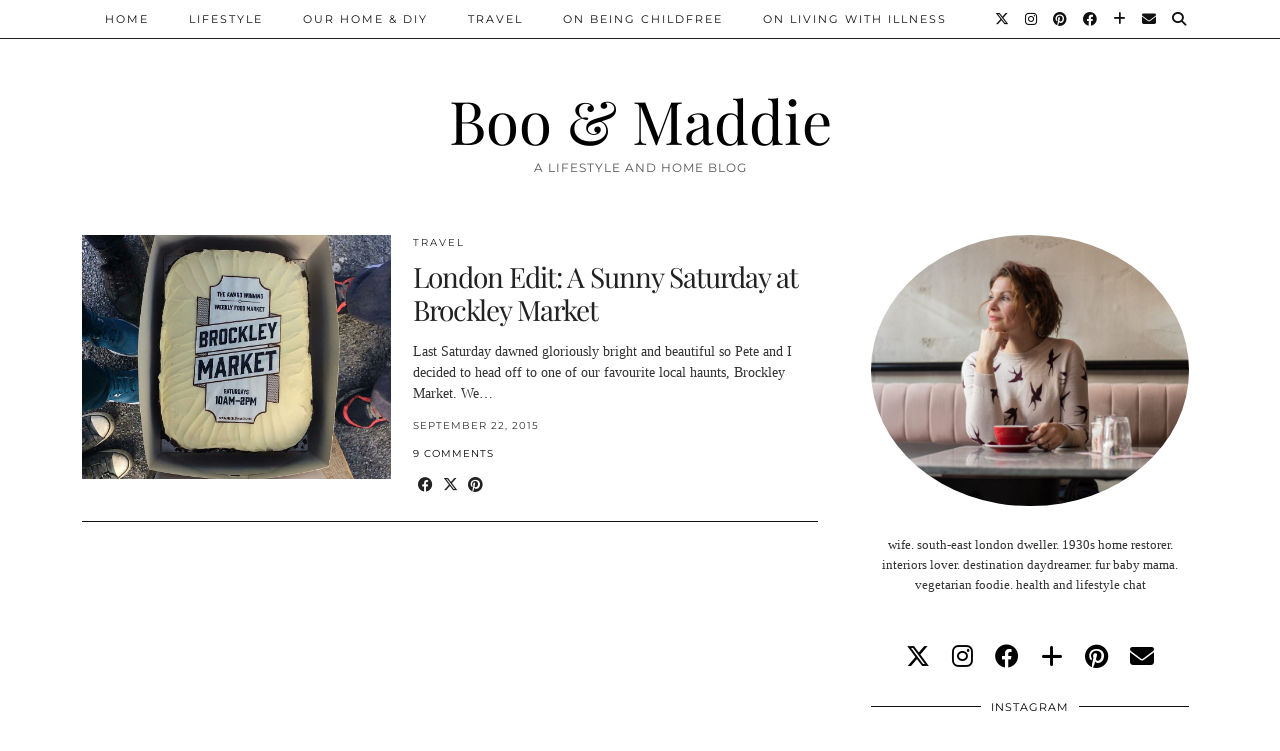

--- FILE ---
content_type: text/html; charset=UTF-8
request_url: https://www.booandmaddie.com/tag/brockley-market/
body_size: 13536
content:
<!DOCTYPE html>
<html lang="en-US">
<head>
	<meta charset="UTF-8">
	<meta name="viewport" content="width=device-width, initial-scale=1, maximum-scale=5">	
      <script type="text/javascript">
        (function(window, document){
          window._blogfoster=window._blogfoster || {};
          window._blogfoster.insights=window._blogfoster.insights || {};
          window._blogfoster.insights.websiteId=10274;
          var t="https://insights.blogfoster.com/v1/" + window._blogfoster.insights.websiteId + ".js";
          var e=document, s=e.createElement("script"), a=e.getElementsByTagName("script")[0];
          s.type="text/javascript"; s.defer=true; s.async=true; s.src=t; a.parentNode.insertBefore(s,a);
        })(window, document);
      </script>
    <meta name='robots' content='index, follow, max-image-preview:large, max-snippet:-1, max-video-preview:-1' />

	<!-- This site is optimized with the Yoast SEO plugin v26.5 - https://yoast.com/wordpress/plugins/seo/ -->
	<title>Brockley Market Archives - Boo &amp; Maddie</title>
	<link rel="canonical" href="https://www.booandmaddie.com/tag/brockley-market/" />
	<meta property="og:locale" content="en_US" />
	<meta property="og:type" content="article" />
	<meta property="og:title" content="Brockley Market Archives - Boo &amp; Maddie" />
	<meta property="og:url" content="https://www.booandmaddie.com/tag/brockley-market/" />
	<meta property="og:site_name" content="Boo &amp; Maddie" />
	<meta name="twitter:card" content="summary_large_image" />
	<script type="application/ld+json" class="yoast-schema-graph">{"@context":"https://schema.org","@graph":[{"@type":"CollectionPage","@id":"https://www.booandmaddie.com/tag/brockley-market/","url":"https://www.booandmaddie.com/tag/brockley-market/","name":"Brockley Market Archives - Boo &amp; Maddie","isPartOf":{"@id":"https://www.booandmaddie.com/#website"},"primaryImageOfPage":{"@id":"https://www.booandmaddie.com/tag/brockley-market/#primaryimage"},"image":{"@id":"https://www.booandmaddie.com/tag/brockley-market/#primaryimage"},"thumbnailUrl":"https://www.booandmaddie.com/wp-content/uploads/2015/09/IMG_20150921_225126.jpg","breadcrumb":{"@id":"https://www.booandmaddie.com/tag/brockley-market/#breadcrumb"},"inLanguage":"en-US"},{"@type":"ImageObject","inLanguage":"en-US","@id":"https://www.booandmaddie.com/tag/brockley-market/#primaryimage","url":"https://www.booandmaddie.com/wp-content/uploads/2015/09/IMG_20150921_225126.jpg","contentUrl":"https://www.booandmaddie.com/wp-content/uploads/2015/09/IMG_20150921_225126.jpg","width":1061,"height":1061},{"@type":"BreadcrumbList","@id":"https://www.booandmaddie.com/tag/brockley-market/#breadcrumb","itemListElement":[{"@type":"ListItem","position":1,"name":"Home","item":"https://www.booandmaddie.com/"},{"@type":"ListItem","position":2,"name":"Brockley Market"}]},{"@type":"WebSite","@id":"https://www.booandmaddie.com/#website","url":"https://www.booandmaddie.com/","name":"Boo &amp; Maddie","description":"A Lifestyle And Home Blog","potentialAction":[{"@type":"SearchAction","target":{"@type":"EntryPoint","urlTemplate":"https://www.booandmaddie.com/?s={search_term_string}"},"query-input":{"@type":"PropertyValueSpecification","valueRequired":true,"valueName":"search_term_string"}}],"inLanguage":"en-US"}]}</script>
	<!-- / Yoast SEO plugin. -->


<link rel='dns-prefetch' href='//cdnjs.cloudflare.com' />
<link rel='dns-prefetch' href='//stats.wp.com' />
<link rel='dns-prefetch' href='//pipdigz.co.uk' />
<link rel='dns-prefetch' href='//fonts.bunny.net' />
<link rel='dns-prefetch' href='//cdn.openshareweb.com' />
<link rel='dns-prefetch' href='//cdn.shareaholic.net' />
<link rel='dns-prefetch' href='//www.shareaholic.net' />
<link rel='dns-prefetch' href='//analytics.shareaholic.com' />
<link rel='dns-prefetch' href='//recs.shareaholic.com' />
<link rel='dns-prefetch' href='//partner.shareaholic.com' />
<link rel="alternate" type="application/rss+xml" title="Boo &amp; Maddie &raquo; Feed" href="https://www.booandmaddie.com/feed/" />
<link rel="alternate" type="application/rss+xml" title="Boo &amp; Maddie &raquo; Comments Feed" href="https://www.booandmaddie.com/comments/feed/" />
<link rel="alternate" type="application/rss+xml" title="Boo &amp; Maddie &raquo; Brockley Market Tag Feed" href="https://www.booandmaddie.com/tag/brockley-market/feed/" />
<!-- Shareaholic - https://www.shareaholic.com -->
<link rel='preload' href='//cdn.shareaholic.net/assets/pub/shareaholic.js' as='script'/>
<script data-no-minify='1' data-cfasync='false'>
_SHR_SETTINGS = {"endpoints":{"local_recs_url":"https:\/\/www.booandmaddie.com\/wp-admin\/admin-ajax.php?action=shareaholic_permalink_related","ajax_url":"https:\/\/www.booandmaddie.com\/wp-admin\/admin-ajax.php","share_counts_url":"https:\/\/www.booandmaddie.com\/wp-admin\/admin-ajax.php?action=shareaholic_share_counts_api"},"site_id":"dbea0e1fddd4d16a291bf4ec39d68196"};
</script>
<script data-no-minify='1' data-cfasync='false' src='//cdn.shareaholic.net/assets/pub/shareaholic.js' data-shr-siteid='dbea0e1fddd4d16a291bf4ec39d68196' async ></script>

<!-- Shareaholic Content Tags -->
<meta name='shareaholic:site_name' content='Boo &amp; Maddie' />
<meta name='shareaholic:language' content='en-US' />
<meta name='shareaholic:article_visibility' content='private' />
<meta name='shareaholic:site_id' content='dbea0e1fddd4d16a291bf4ec39d68196' />
<meta name='shareaholic:wp_version' content='9.7.13' />

<!-- Shareaholic Content Tags End -->
		<!-- This site uses the Google Analytics by ExactMetrics plugin v8.10.2 - Using Analytics tracking - https://www.exactmetrics.com/ -->
		<!-- Note: ExactMetrics is not currently configured on this site. The site owner needs to authenticate with Google Analytics in the ExactMetrics settings panel. -->
					<!-- No tracking code set -->
				<!-- / Google Analytics by ExactMetrics -->
		<style id='wp-img-auto-sizes-contain-inline-css'>
img:is([sizes=auto i],[sizes^="auto," i]){contain-intrinsic-size:3000px 1500px}
/*# sourceURL=wp-img-auto-sizes-contain-inline-css */
</style>
<link rel='stylesheet' id='sbi_styles-css' href='https://www.booandmaddie.com/wp-content/plugins/instagram-feed/css/sbi-styles.min.css?ver=6.10.0' media='all' />
<style id='wp-block-library-inline-css'>
:root{--wp-block-synced-color:#7a00df;--wp-block-synced-color--rgb:122,0,223;--wp-bound-block-color:var(--wp-block-synced-color);--wp-editor-canvas-background:#ddd;--wp-admin-theme-color:#007cba;--wp-admin-theme-color--rgb:0,124,186;--wp-admin-theme-color-darker-10:#006ba1;--wp-admin-theme-color-darker-10--rgb:0,107,160.5;--wp-admin-theme-color-darker-20:#005a87;--wp-admin-theme-color-darker-20--rgb:0,90,135;--wp-admin-border-width-focus:2px}@media (min-resolution:192dpi){:root{--wp-admin-border-width-focus:1.5px}}.wp-element-button{cursor:pointer}:root .has-very-light-gray-background-color{background-color:#eee}:root .has-very-dark-gray-background-color{background-color:#313131}:root .has-very-light-gray-color{color:#eee}:root .has-very-dark-gray-color{color:#313131}:root .has-vivid-green-cyan-to-vivid-cyan-blue-gradient-background{background:linear-gradient(135deg,#00d084,#0693e3)}:root .has-purple-crush-gradient-background{background:linear-gradient(135deg,#34e2e4,#4721fb 50%,#ab1dfe)}:root .has-hazy-dawn-gradient-background{background:linear-gradient(135deg,#faaca8,#dad0ec)}:root .has-subdued-olive-gradient-background{background:linear-gradient(135deg,#fafae1,#67a671)}:root .has-atomic-cream-gradient-background{background:linear-gradient(135deg,#fdd79a,#004a59)}:root .has-nightshade-gradient-background{background:linear-gradient(135deg,#330968,#31cdcf)}:root .has-midnight-gradient-background{background:linear-gradient(135deg,#020381,#2874fc)}:root{--wp--preset--font-size--normal:16px;--wp--preset--font-size--huge:42px}.has-regular-font-size{font-size:1em}.has-larger-font-size{font-size:2.625em}.has-normal-font-size{font-size:var(--wp--preset--font-size--normal)}.has-huge-font-size{font-size:var(--wp--preset--font-size--huge)}.has-text-align-center{text-align:center}.has-text-align-left{text-align:left}.has-text-align-right{text-align:right}.has-fit-text{white-space:nowrap!important}#end-resizable-editor-section{display:none}.aligncenter{clear:both}.items-justified-left{justify-content:flex-start}.items-justified-center{justify-content:center}.items-justified-right{justify-content:flex-end}.items-justified-space-between{justify-content:space-between}.screen-reader-text{border:0;clip-path:inset(50%);height:1px;margin:-1px;overflow:hidden;padding:0;position:absolute;width:1px;word-wrap:normal!important}.screen-reader-text:focus{background-color:#ddd;clip-path:none;color:#444;display:block;font-size:1em;height:auto;left:5px;line-height:normal;padding:15px 23px 14px;text-decoration:none;top:5px;width:auto;z-index:100000}html :where(.has-border-color){border-style:solid}html :where([style*=border-top-color]){border-top-style:solid}html :where([style*=border-right-color]){border-right-style:solid}html :where([style*=border-bottom-color]){border-bottom-style:solid}html :where([style*=border-left-color]){border-left-style:solid}html :where([style*=border-width]){border-style:solid}html :where([style*=border-top-width]){border-top-style:solid}html :where([style*=border-right-width]){border-right-style:solid}html :where([style*=border-bottom-width]){border-bottom-style:solid}html :where([style*=border-left-width]){border-left-style:solid}html :where(img[class*=wp-image-]){height:auto;max-width:100%}:where(figure){margin:0 0 1em}html :where(.is-position-sticky){--wp-admin--admin-bar--position-offset:var(--wp-admin--admin-bar--height,0px)}@media screen and (max-width:600px){html :where(.is-position-sticky){--wp-admin--admin-bar--position-offset:0px}}

/*# sourceURL=wp-block-library-inline-css */
</style><style id='global-styles-inline-css'>
:root{--wp--preset--aspect-ratio--square: 1;--wp--preset--aspect-ratio--4-3: 4/3;--wp--preset--aspect-ratio--3-4: 3/4;--wp--preset--aspect-ratio--3-2: 3/2;--wp--preset--aspect-ratio--2-3: 2/3;--wp--preset--aspect-ratio--16-9: 16/9;--wp--preset--aspect-ratio--9-16: 9/16;--wp--preset--color--black: #000000;--wp--preset--color--cyan-bluish-gray: #abb8c3;--wp--preset--color--white: #ffffff;--wp--preset--color--pale-pink: #f78da7;--wp--preset--color--vivid-red: #cf2e2e;--wp--preset--color--luminous-vivid-orange: #ff6900;--wp--preset--color--luminous-vivid-amber: #fcb900;--wp--preset--color--light-green-cyan: #7bdcb5;--wp--preset--color--vivid-green-cyan: #00d084;--wp--preset--color--pale-cyan-blue: #8ed1fc;--wp--preset--color--vivid-cyan-blue: #0693e3;--wp--preset--color--vivid-purple: #9b51e0;--wp--preset--gradient--vivid-cyan-blue-to-vivid-purple: linear-gradient(135deg,rgb(6,147,227) 0%,rgb(155,81,224) 100%);--wp--preset--gradient--light-green-cyan-to-vivid-green-cyan: linear-gradient(135deg,rgb(122,220,180) 0%,rgb(0,208,130) 100%);--wp--preset--gradient--luminous-vivid-amber-to-luminous-vivid-orange: linear-gradient(135deg,rgb(252,185,0) 0%,rgb(255,105,0) 100%);--wp--preset--gradient--luminous-vivid-orange-to-vivid-red: linear-gradient(135deg,rgb(255,105,0) 0%,rgb(207,46,46) 100%);--wp--preset--gradient--very-light-gray-to-cyan-bluish-gray: linear-gradient(135deg,rgb(238,238,238) 0%,rgb(169,184,195) 100%);--wp--preset--gradient--cool-to-warm-spectrum: linear-gradient(135deg,rgb(74,234,220) 0%,rgb(151,120,209) 20%,rgb(207,42,186) 40%,rgb(238,44,130) 60%,rgb(251,105,98) 80%,rgb(254,248,76) 100%);--wp--preset--gradient--blush-light-purple: linear-gradient(135deg,rgb(255,206,236) 0%,rgb(152,150,240) 100%);--wp--preset--gradient--blush-bordeaux: linear-gradient(135deg,rgb(254,205,165) 0%,rgb(254,45,45) 50%,rgb(107,0,62) 100%);--wp--preset--gradient--luminous-dusk: linear-gradient(135deg,rgb(255,203,112) 0%,rgb(199,81,192) 50%,rgb(65,88,208) 100%);--wp--preset--gradient--pale-ocean: linear-gradient(135deg,rgb(255,245,203) 0%,rgb(182,227,212) 50%,rgb(51,167,181) 100%);--wp--preset--gradient--electric-grass: linear-gradient(135deg,rgb(202,248,128) 0%,rgb(113,206,126) 100%);--wp--preset--gradient--midnight: linear-gradient(135deg,rgb(2,3,129) 0%,rgb(40,116,252) 100%);--wp--preset--font-size--small: 13px;--wp--preset--font-size--medium: 20px;--wp--preset--font-size--large: 36px;--wp--preset--font-size--x-large: 42px;--wp--preset--spacing--20: 0.44rem;--wp--preset--spacing--30: 0.67rem;--wp--preset--spacing--40: 1rem;--wp--preset--spacing--50: 1.5rem;--wp--preset--spacing--60: 2.25rem;--wp--preset--spacing--70: 3.38rem;--wp--preset--spacing--80: 5.06rem;--wp--preset--shadow--natural: 6px 6px 9px rgba(0, 0, 0, 0.2);--wp--preset--shadow--deep: 12px 12px 50px rgba(0, 0, 0, 0.4);--wp--preset--shadow--sharp: 6px 6px 0px rgba(0, 0, 0, 0.2);--wp--preset--shadow--outlined: 6px 6px 0px -3px rgb(255, 255, 255), 6px 6px rgb(0, 0, 0);--wp--preset--shadow--crisp: 6px 6px 0px rgb(0, 0, 0);}:where(.is-layout-flex){gap: 0.5em;}:where(.is-layout-grid){gap: 0.5em;}body .is-layout-flex{display: flex;}.is-layout-flex{flex-wrap: wrap;align-items: center;}.is-layout-flex > :is(*, div){margin: 0;}body .is-layout-grid{display: grid;}.is-layout-grid > :is(*, div){margin: 0;}:where(.wp-block-columns.is-layout-flex){gap: 2em;}:where(.wp-block-columns.is-layout-grid){gap: 2em;}:where(.wp-block-post-template.is-layout-flex){gap: 1.25em;}:where(.wp-block-post-template.is-layout-grid){gap: 1.25em;}.has-black-color{color: var(--wp--preset--color--black) !important;}.has-cyan-bluish-gray-color{color: var(--wp--preset--color--cyan-bluish-gray) !important;}.has-white-color{color: var(--wp--preset--color--white) !important;}.has-pale-pink-color{color: var(--wp--preset--color--pale-pink) !important;}.has-vivid-red-color{color: var(--wp--preset--color--vivid-red) !important;}.has-luminous-vivid-orange-color{color: var(--wp--preset--color--luminous-vivid-orange) !important;}.has-luminous-vivid-amber-color{color: var(--wp--preset--color--luminous-vivid-amber) !important;}.has-light-green-cyan-color{color: var(--wp--preset--color--light-green-cyan) !important;}.has-vivid-green-cyan-color{color: var(--wp--preset--color--vivid-green-cyan) !important;}.has-pale-cyan-blue-color{color: var(--wp--preset--color--pale-cyan-blue) !important;}.has-vivid-cyan-blue-color{color: var(--wp--preset--color--vivid-cyan-blue) !important;}.has-vivid-purple-color{color: var(--wp--preset--color--vivid-purple) !important;}.has-black-background-color{background-color: var(--wp--preset--color--black) !important;}.has-cyan-bluish-gray-background-color{background-color: var(--wp--preset--color--cyan-bluish-gray) !important;}.has-white-background-color{background-color: var(--wp--preset--color--white) !important;}.has-pale-pink-background-color{background-color: var(--wp--preset--color--pale-pink) !important;}.has-vivid-red-background-color{background-color: var(--wp--preset--color--vivid-red) !important;}.has-luminous-vivid-orange-background-color{background-color: var(--wp--preset--color--luminous-vivid-orange) !important;}.has-luminous-vivid-amber-background-color{background-color: var(--wp--preset--color--luminous-vivid-amber) !important;}.has-light-green-cyan-background-color{background-color: var(--wp--preset--color--light-green-cyan) !important;}.has-vivid-green-cyan-background-color{background-color: var(--wp--preset--color--vivid-green-cyan) !important;}.has-pale-cyan-blue-background-color{background-color: var(--wp--preset--color--pale-cyan-blue) !important;}.has-vivid-cyan-blue-background-color{background-color: var(--wp--preset--color--vivid-cyan-blue) !important;}.has-vivid-purple-background-color{background-color: var(--wp--preset--color--vivid-purple) !important;}.has-black-border-color{border-color: var(--wp--preset--color--black) !important;}.has-cyan-bluish-gray-border-color{border-color: var(--wp--preset--color--cyan-bluish-gray) !important;}.has-white-border-color{border-color: var(--wp--preset--color--white) !important;}.has-pale-pink-border-color{border-color: var(--wp--preset--color--pale-pink) !important;}.has-vivid-red-border-color{border-color: var(--wp--preset--color--vivid-red) !important;}.has-luminous-vivid-orange-border-color{border-color: var(--wp--preset--color--luminous-vivid-orange) !important;}.has-luminous-vivid-amber-border-color{border-color: var(--wp--preset--color--luminous-vivid-amber) !important;}.has-light-green-cyan-border-color{border-color: var(--wp--preset--color--light-green-cyan) !important;}.has-vivid-green-cyan-border-color{border-color: var(--wp--preset--color--vivid-green-cyan) !important;}.has-pale-cyan-blue-border-color{border-color: var(--wp--preset--color--pale-cyan-blue) !important;}.has-vivid-cyan-blue-border-color{border-color: var(--wp--preset--color--vivid-cyan-blue) !important;}.has-vivid-purple-border-color{border-color: var(--wp--preset--color--vivid-purple) !important;}.has-vivid-cyan-blue-to-vivid-purple-gradient-background{background: var(--wp--preset--gradient--vivid-cyan-blue-to-vivid-purple) !important;}.has-light-green-cyan-to-vivid-green-cyan-gradient-background{background: var(--wp--preset--gradient--light-green-cyan-to-vivid-green-cyan) !important;}.has-luminous-vivid-amber-to-luminous-vivid-orange-gradient-background{background: var(--wp--preset--gradient--luminous-vivid-amber-to-luminous-vivid-orange) !important;}.has-luminous-vivid-orange-to-vivid-red-gradient-background{background: var(--wp--preset--gradient--luminous-vivid-orange-to-vivid-red) !important;}.has-very-light-gray-to-cyan-bluish-gray-gradient-background{background: var(--wp--preset--gradient--very-light-gray-to-cyan-bluish-gray) !important;}.has-cool-to-warm-spectrum-gradient-background{background: var(--wp--preset--gradient--cool-to-warm-spectrum) !important;}.has-blush-light-purple-gradient-background{background: var(--wp--preset--gradient--blush-light-purple) !important;}.has-blush-bordeaux-gradient-background{background: var(--wp--preset--gradient--blush-bordeaux) !important;}.has-luminous-dusk-gradient-background{background: var(--wp--preset--gradient--luminous-dusk) !important;}.has-pale-ocean-gradient-background{background: var(--wp--preset--gradient--pale-ocean) !important;}.has-electric-grass-gradient-background{background: var(--wp--preset--gradient--electric-grass) !important;}.has-midnight-gradient-background{background: var(--wp--preset--gradient--midnight) !important;}.has-small-font-size{font-size: var(--wp--preset--font-size--small) !important;}.has-medium-font-size{font-size: var(--wp--preset--font-size--medium) !important;}.has-large-font-size{font-size: var(--wp--preset--font-size--large) !important;}.has-x-large-font-size{font-size: var(--wp--preset--font-size--x-large) !important;}
/*# sourceURL=global-styles-inline-css */
</style>

<style id='classic-theme-styles-inline-css'>
/*! This file is auto-generated */
.wp-block-button__link{color:#fff;background-color:#32373c;border-radius:9999px;box-shadow:none;text-decoration:none;padding:calc(.667em + 2px) calc(1.333em + 2px);font-size:1.125em}.wp-block-file__button{background:#32373c;color:#fff;text-decoration:none}
/*# sourceURL=/wp-includes/css/classic-themes.min.css */
</style>
<link rel='stylesheet' id='contact-form-7-css' href='https://www.booandmaddie.com/wp-content/plugins/contact-form-7/includes/css/styles.css?ver=6.1.4' media='all' />
<link rel='stylesheet' id='p3-core-responsive-css' href='https://pipdigz.co.uk/p3/css/core_resp.css' media='all' />
<link rel='stylesheet' id='pipdig-style-css' href='https://www.booandmaddie.com/wp-content/themes/pipdig-hollyandweave/style.css?ver=1745090560' media='all' />
<link rel='stylesheet' id='pipdig-responsive-css' href='https://www.booandmaddie.com/wp-content/themes/pipdig-hollyandweave/css/responsive.css?ver=1745090560' media='all' />
<link rel='stylesheet' id='pipdig-fonts-css' href='https://fonts.bunny.net/css?family=Montserrat|Playfair+Display:400,400i,700,700i|Arial,Helvetica,sans-serif:400,400i,700,700i' media='all' />
<link rel='stylesheet' id='tipsy-social-icons-css' href='https://www.booandmaddie.com/wp-content/plugins/tipsy-social-icons/css/widget.css?ver=6.9' media='all' />
<script src="https://www.booandmaddie.com/wp-includes/js/jquery/jquery.min.js?ver=3.7.1" id="jquery-core-js"></script>
<script src="https://www.booandmaddie.com/wp-includes/js/jquery/jquery-migrate.min.js?ver=3.4.1" id="jquery-migrate-js"></script>
<script src="https://www.booandmaddie.com/wp-content/plugins/tipsy-social-icons/js/widget.min.js?ver=6.9" id="tipsy-social-icons-js"></script>
<link rel="https://api.w.org/" href="https://www.booandmaddie.com/wp-json/" /><link rel="alternate" title="JSON" type="application/json" href="https://www.booandmaddie.com/wp-json/wp/v2/tags/419" /><link rel="EditURI" type="application/rsd+xml" title="RSD" href="https://www.booandmaddie.com/xmlrpc.php?rsd" />
<meta name="generator" content="WordPress 6.9" />
		<script type="text/javascript" async defer data-pin-color="red"  data-pin-hover="true"
			src="https://www.booandmaddie.com/wp-content/plugins/pinterest-pin-it-button-on-image-hover-and-post/js/pinit.js"></script>
			<style>img#wpstats{display:none}</style>
				<script type="text/javascript">
			var ajaxurl = 'https://www.booandmaddie.com/wp-admin/admin-ajax.php';
		</script>
    			<!--noptimize-->
		<style>
		.p3_instagram_post{width:12.5%}
				@media only screen and (max-width: 719px) {
			.p3_instagram_post {
				width: 25%;
			}
		}
				</style>
		<!--/noptimize-->
		<!--noptimize--> <!-- Cust --> <style>.entry-title a:hover{color:#000000}a {color:#dd8b8b}a:hover{color:#dd8b8b}.socialz a, .site-sidebar .socialz a {color:#000000}.socialz a:hover, #p3_social_sidebar a:hover, .site-sidebar .socialz a:hover {color:#317573}.site-footer,.p3_instagram_footer_title_bar{background:#999999}body {font-family: "Arial,Helvetica,sans-serif"}</style> <!-- /Cust --> <!--/noptimize-->	</head>

<body data-rsssl=1 class="archive tag tag-brockley-market tag-419 wp-theme-pipdig-hollyandweave pipdig_sidebar_active">

		
	<header class="site-header nopin">
		<div class="clearfix container">
			<div class="site-branding">
						<div class="site-title">
					<a href="https://www.booandmaddie.com/" title="Boo &amp; Maddie" rel="home">
						Boo &amp; Maddie					</a>
				</div>
							<div class="site-description">A Lifestyle And Home Blog</div>			</div>
		</div>
	</header><!-- .site-header -->

	<div class="site-top">
						<div class="clearfix container">
			<nav id="main_menu_above_header" class="site-menu">
				<div class="clearfix menu-bar"><ul id="menu-menu-1" class="menu"><li id="menu-item-9" class="menu-item menu-item-type-custom menu-item-object-custom menu-item-9"><a href="https://booandmaddie.com/">Home</a></li>
<li id="menu-item-1851" class="menu-item menu-item-type-taxonomy menu-item-object-category menu-item-1851"><a href="https://www.booandmaddie.com/category/lifestyle/">Lifestyle</a></li>
<li id="menu-item-17" class="menu-item menu-item-type-taxonomy menu-item-object-category menu-item-has-children menu-item-17"><a href="https://www.booandmaddie.com/category/home-life/">Our Home &#038; DIY</a>
<ul class="sub-menu">
	<li id="menu-item-16" class="menu-item menu-item-type-taxonomy menu-item-object-category menu-item-16"><a href="https://www.booandmaddie.com/category/home-life/home-renovation/">Our Home Renovation</a></li>
	<li id="menu-item-19" class="menu-item menu-item-type-taxonomy menu-item-object-category menu-item-19"><a href="https://www.booandmaddie.com/category/home-life/our-garden/">Our Garden</a></li>
	<li id="menu-item-20" class="menu-item menu-item-type-taxonomy menu-item-object-category menu-item-20"><a href="https://www.booandmaddie.com/category/home-life/interiors/">Interiors</a></li>
</ul>
</li>
<li id="menu-item-36" class="menu-item menu-item-type-taxonomy menu-item-object-category menu-item-36"><a href="https://www.booandmaddie.com/category/travel/">Travel</a></li>
<li id="menu-item-11084" class="menu-item menu-item-type-taxonomy menu-item-object-category menu-item-has-children menu-item-11084"><a href="https://www.booandmaddie.com/category/on-being-childfree/">On Being Childfree</a>
<ul class="sub-menu">
	<li id="menu-item-12888" class="menu-item menu-item-type-taxonomy menu-item-object-category menu-item-12888"><a href="https://www.booandmaddie.com/category/on-being-childfree/the-resource-list/">The Resource List</a></li>
</ul>
</li>
<li id="menu-item-15353" class="menu-item menu-item-type-taxonomy menu-item-object-category menu-item-15353"><a href="https://www.booandmaddie.com/category/on-living-with-illness/">On Living With Illness</a></li>
<li class="socialz top-socialz"><a href="https://twitter.com/linsdrabwell" target="_blank" rel="nofollow noopener" aria-label="Twitter" title="Twitter"><i class="pipdigicons pipdigicons_fab pipdigicons-x-twitter"></i></a><a href="https://instagram.com/linsdrabwell" target="_blank" rel="nofollow noopener" aria-label="Instagram" title="Instagram"><i class="pipdigicons pipdigicons_fab pipdigicons-instagram"></i></a><a href="https://pinterest.com/linsdrabwell" target="_blank" rel="nofollow noopener" aria-label="Pinterest" title="Pinterest"><i class="pipdigicons pipdigicons_fab pipdigicons-pinterest"></i></a><a href="https://facebook.com/booandmaddie" target="_blank" rel="nofollow noopener" aria-label="Facebook" title="Facebook"><i class="pipdigicons pipdigicons_fab pipdigicons-facebook"></i></a><a href="https://www.bloglovin.com/blogs/boo-maddie-12231737" target="_blank" rel="nofollow noopener" aria-label="Bloglovin" title="Bloglovin"><i class="pipdigicons pipdigicons-plus"></i></a><a href="mailto:booandmaddie22@gmail.com" target="_blank" rel="nofollow noopener" aria-label="Email" title="Email"><i class="pipdigicons pipdigicons-envelope"></i></a><a id="p3_search_btn" class="toggle-search" aria-label="Search" title="Search"><i class="pipdigicons pipdigicons-search"></i></a></li><li class="pipdig_navbar_search"><form role="search" method="get" class="search-form" action="https://www.booandmaddie.com/">
	<div class="form-group">
		<input type="search" class="form-control" placeholder="Type some keywords..." value="" name="s" autocomplete="off" minlength="2" required>
	</div>
</form></li></ul></div>			</nav><!-- .site-menu -->
		</div>
					</div><!-- .site-top -->
	
		
	
	<div class="site-main">
	
		
				
				
				
		<div class="clearfix container">
		
					
						
			
	<div class="row">
	
			
		<div id="content" class="col-sm-8 content-area">
		
				
		
				
							
									
<article id="post-1537" class="clearfix floated_summary_post post-1537 post type-post status-publish format-standard has-post-thumbnail hentry category-travel tag-brockley-market tag-dark-fluid-coffee tag-fresh-fruit tag-kooky-bakes tag-local-produce tag-mike-and-ollie tag-organic tag-seasonal-food tag-shop-local tag-spit-and-roast tag-vegetables">
	<div class=""> <!-- was .entry-summary -->
	
		<div class="floated_summary_left">
			<a href="https://www.booandmaddie.com/a-sunny-saturday-at-brockley-market/" title="London Edit: A Sunny Saturday at Brockley Market" >
															<div class="p3_cover_me nopin" style="background-image:url(https://www.booandmaddie.com/wp-content/uploads/2015/09/IMG_20150921_225126.jpg);">
									<img class="p3_invisible" src="[data-uri]" alt="London Edit: A Sunny Saturday at Brockley Market" data-pin-nopin="true" data-data-pin-media="https://www.booandmaddie.com/wp-content/uploads/2015/09/IMG_20150921_225126.jpg" data-pin-description="London Edit: A Sunny Saturday at Brockley Market" data-p3-pin-link="https://www.booandmaddie.com/a-sunny-saturday-at-brockley-market/" />
				</div>
						</a>
		</div>
		
		<div class="floated_summary_right">
			
			<div class="entry-meta pipdig_meta">
				<a href="https://www.booandmaddie.com/category/travel/">Travel</a>			</div>
			
			<h2 class="entry-title p_post_titles_font"><a href="https://www.booandmaddie.com/a-sunny-saturday-at-brockley-market/" rel="bookmark">London Edit: A Sunny Saturday at Brockley Market</a></h2>
			
			<div style='display:none;' class='shareaholic-canvas' data-app='share_buttons' data-title='London Edit: A Sunny Saturday at Brockley Market' data-link='https://www.booandmaddie.com/a-sunny-saturday-at-brockley-market/' data-app-id-name='category_above_content'></div><p>Last Saturday dawned gloriously bright and beautiful so Pete and I decided to head off to one of our favourite local haunts, Brockley Market. We&hellip;</p>
<div style='display:none;' class='shareaholic-canvas' data-app='share_buttons' data-title='London Edit: A Sunny Saturday at Brockley Market' data-link='https://www.booandmaddie.com/a-sunny-saturday-at-brockley-market/' data-app-id-name='category_below_content'></div><div style='display:none;' class='shareaholic-canvas' data-app='recommendations' data-title='London Edit: A Sunny Saturday at Brockley Market' data-link='https://www.booandmaddie.com/a-sunny-saturday-at-brockley-market/' data-app-id-name='category_below_content'></div>			
						
																		<div class="floated_summary_post_date pipdig_meta">September 22, 2015</div>
													<div class="listing-comments pipdig_meta"><a href="https://www.booandmaddie.com/a-sunny-saturday-at-brockley-market/#comments" data-disqus-url="https://www.booandmaddie.com/a-sunny-saturday-at-brockley-market/">9 Comments</a></div>
								<div>
					<a class="more-link" href="https://www.booandmaddie.com/a-sunny-saturday-at-brockley-market/">View Post</a>
				</div>
				<div class="addthis_toolbox"><span class="p3_share_title">  </span><a href="https://www.facebook.com/sharer.php?u=https://www.booandmaddie.com/a-sunny-saturday-at-brockley-market/" target="_blank" rel="nofollow noopener" aria-label="Share on Facebook" title="Share on Facebook"><i class="pipdigicons pipdigicons_fab pipdigicons-facebook" aria-hidden="true"></i></a><a href="https://twitter.com/share?url=https://www.booandmaddie.com/a-sunny-saturday-at-brockley-market/&#038;text=London+Edit%3A+A+Sunny+Saturday+at+Brockley+Market&#038;via=linsdrabwell" target="_blank" rel="nofollow noopener" aria-label="Share on Twitter/X" title="Share on Twitter/X"><i class="pipdigicons pipdigicons_fab pipdigicons-x-twitter" aria-hidden="true"></i></a><a href="https://pinterest.com/pin/create/link/?url=https://www.booandmaddie.com/a-sunny-saturday-at-brockley-market/&#038;media=https://www.booandmaddie.com/wp-content/uploads/2015/09/IMG_20150921_225126.jpg&#038;description=London+Edit%3A+A+Sunny+Saturday+at+Brockley+Market" target="_blank" rel="nofollow noopener" aria-label="Share on Pinterest" title="Share on Pinterest"><i class="pipdigicons pipdigicons_fab pipdigicons-pinterest" aria-hidden="true"></i></a></div>									
		</div>
		
		<div class="clearfix"></div>
		
	</div><!-- .entry-summary -->
	
			<!--noptimize-->
		<script type="application/ld+json">
		{
			"@context": "https://schema.org", 
			"@type": "BlogPosting",
			"headline": "London Edit: A Sunny Saturday at Brockley Market",
			"image": {
				"@type": "imageObject",
				"url": "https://www.booandmaddie.com/wp-content/uploads/2015/09/IMG_20150921_225126-300x300.jpg",
				"height": "300",
				"width": "300"
			},
			"publisher": {
				"@type": "Organization",
				"name": "Boo &amp; Maddie",
				"logo": {
					"@type": "imageObject",
					"url": "https://pipdigz.co.uk/p3/img/placeholder-publisher.png"
				}
			},
			"mainEntityOfPage": "https://www.booandmaddie.com/a-sunny-saturday-at-brockley-market/",
			"url": "https://www.booandmaddie.com/a-sunny-saturday-at-brockley-market/",
			"datePublished": "2015-09-22",
			"dateModified": "2019-12-29",
			"description": "Last Saturday dawned gloriously bright and beautiful so Pete and I decided to head off to one of our favourite local haunts, Brockley Market. We&hellip;",
			"articleBody": "Last Saturday dawned gloriously bright and beautiful so Pete and I decided to head off to one of our favourite local haunts, Brockley Market. We&hellip;",
			"author": {
				"@type": "Person",
				"name": "Lins"
			}
		}
		</script>
		<!--/noptimize-->
		
</article><!-- #post-1537 -->

							
			
			
			<div class="clearfix"></div>
			<div class="next-prev-hider"></div>
			
		
		</div><!-- .content-area -->

		
	<div class="col-sm-4 site-sidebar nopin" role="complementary">
		<aside id="pipdig_widget_profile-2" class="widget pipdig_widget_profile"><img src="https://www.booandmaddie.com/wp-content/uploads/2020/02/blogheader-800x682.jpg" alt="" style="-webkit-border-radius:50%;-moz-border-radius:50%;border-radius:50%;" loading="lazy" data-pin-nopin="true" class="nopin" /><p>wife. south-east london dweller. 1930s home restorer. interiors lover. destination daydreamer. fur baby mama. vegetarian foodie. health and lifestyle chat</p>
</aside><aside id="pipdig_widget_social_icons-2" class="widget pipdig_widget_social_icons"><div class="socialz"><a href="https://twitter.com/linsdrabwell" target="_blank" rel="nofollow noopener" aria-label="twitter" title="twitter"><i class="pipdigicons pipdigicons_fab pipdigicons-x-twitter" aria-hidden="true"></i></a><a href="https://instagram.com/linsdrabwell" target="_blank" rel="nofollow noopener" aria-label="instagram" title="instagram"><i class="pipdigicons pipdigicons_fab pipdigicons-instagram" aria-hidden="true"></i></a><a href="https://facebook.com/booandmaddie" target="_blank" rel="nofollow noopener" aria-label="facebook" title="facebook"><i class="pipdigicons pipdigicons_fab pipdigicons-facebook" aria-hidden="true"></i></a><a href="https://www.bloglovin.com/blogs/boo-maddie-12231737" target="_blank" rel="nofollow noopener" aria-label="bloglovin" title="bloglovin"><i class="pipdigicons pipdigicons-plus" aria-hidden="true"></i></a><a href="https://pinterest.com/linsdrabwell" target="_blank" rel="nofollow noopener" aria-label="pinterest" title="pinterest"><i class="pipdigicons pipdigicons_fab pipdigicons-pinterest" aria-hidden="true"></i></a><a href="mailto:booandmaddie22@gmail.com" aria-label="Email" title="Email"><i class="pipdigicons pipdigicons-envelope" aria-hidden="true"></i></a></div></aside><aside id="pipdig_widget_instagram-3" class="widget pipdig_widget_instagram"><h3 class="widget-title"><span>Instagram</span></h3>			<div id="p3_instagram_widget_93745132" class="p3_instagram_widget">
			<!--noptimize-->
			<style>
				#p3_instagram_widget_93745132 .p3_instagram_post {
					width: 50%;
					border: 2px solid #fff				}
			</style>
			<!--/noptimize-->
							<a href="https://www.instagram.com/p/DTzdfGuCIUb/" class="p3_instagram_post  pipdig_lazy" data-src="https://scontent-fra3-2.cdninstagram.com/v/t51.82787-15/620455196_18546672895015968_3909856811774945223_n.jpg?stp=dst-jpg_e35_tt6&_nc_cat=104&ccb=7-5&_nc_sid=18de74&efg=eyJlZmdfdGFnIjoiRkVFRC5iZXN0X2ltYWdlX3VybGdlbi5DMyJ9&_nc_ohc=V-lZ7FKbq20Q7kNvwGQ2T7o&_nc_oc=AdnNVnkauX9uFOavhE4qXP9_BvtQhucRVJAqIpGhgD2QsQX9B6LJUis8stMSzzXxEzM&_nc_zt=23&_nc_ht=scontent-fra3-2.cdninstagram.com&edm=AM6HXa8EAAAA&_nc_gid=W-KrO8vbM3RIWYfOMA8dWg&oh=00_AfrtVGUEwRi3weAauf8lViY8P-kL871QYCvJ8UNRh4GJoA&oe=697DED44" rel="nofollow noopener" target="_blank" aria-label="Instagram">
					<img src="[data-uri]" class="p3_instagram_square" alt=""/>
					<div class="p3_instagram_post_overlay">
													<span class="p3_instagram_likes"><i class="pipdigicons pipdigicons-comment"></i> 106 &nbsp;
							<i class="pipdigicons pipdigicons-heart"></i> 398</span>
											</div>
				</a>
							<a href="https://www.instagram.com/p/DTXMWi6CHN-/" class="p3_instagram_post  pipdig_lazy" data-src="https://scontent-fra5-1.cdninstagram.com/v/t51.82787-15/612452704_18544554631015968_2845608280346238033_n.jpg?stp=dst-jpg_e35_tt6&_nc_cat=102&ccb=7-5&_nc_sid=18de74&efg=eyJlZmdfdGFnIjoiQ0FST1VTRUxfSVRFTS5iZXN0X2ltYWdlX3VybGdlbi5DMyJ9&_nc_ohc=g-NmkyMiuvUQ7kNvwEWIREL&_nc_oc=Adn8puSce7OEukvQnCsFL5E038-z7j7fMdDYlWjG91koithxyaKJGxZtnjc3O8K54R0&_nc_zt=23&_nc_ht=scontent-fra5-1.cdninstagram.com&edm=AM6HXa8EAAAA&_nc_gid=W-KrO8vbM3RIWYfOMA8dWg&oh=00_AfrDkUtJyRrAPAZaI_9DdQMbfhuUUu7Ob1DVv2eUFQkYFQ&oe=697DDCB0" rel="nofollow noopener" target="_blank" aria-label="Instagram">
					<img src="[data-uri]" class="p3_instagram_square" alt=""/>
					<div class="p3_instagram_post_overlay">
													<span class="p3_instagram_likes"><i class="pipdigicons pipdigicons-comment"></i> 52 &nbsp;
							<i class="pipdigicons pipdigicons-heart"></i> 386</span>
											</div>
				</a>
							<a href="https://www.instagram.com/p/DTFHoofiGpm/" class="p3_instagram_post  pipdig_lazy" data-src="https://scontent-fra3-2.cdninstagram.com/v/t51.82787-15/610581112_18543371176015968_4884304709267371926_n.jpg?stp=dst-jpg_e35_tt6&_nc_cat=104&ccb=7-5&_nc_sid=18de74&efg=eyJlZmdfdGFnIjoiQ0FST1VTRUxfSVRFTS5iZXN0X2ltYWdlX3VybGdlbi5DMyJ9&_nc_ohc=2Rxk26r2Et0Q7kNvwGbEDee&_nc_oc=AdkCYzou_b-tbMm2XuKeNPRVXpQefPk178exYpufZAhDVPcfkpomcIQls6Fw9O4-ZwE&_nc_zt=23&_nc_ht=scontent-fra3-2.cdninstagram.com&edm=AM6HXa8EAAAA&_nc_gid=W-KrO8vbM3RIWYfOMA8dWg&oh=00_AfrluVZybo1Hhf3SBceIJemxxctuInmEmAStWfwxXpKFOg&oe=697DF7DE" rel="nofollow noopener" target="_blank" aria-label="Instagram">
					<img src="[data-uri]" class="p3_instagram_square" alt=""/>
					<div class="p3_instagram_post_overlay">
													<span class="p3_instagram_likes"><i class="pipdigicons pipdigicons-comment"></i> 62 &nbsp;
							<i class="pipdigicons pipdigicons-heart"></i> 523</span>
											</div>
				</a>
							<a href="https://www.instagram.com/p/DSDVr0AgA0p/" class="p3_instagram_post  pipdig_lazy" data-src="https://scontent-fra3-1.cdninstagram.com/v/t51.82787-15/598022778_18538788484015968_2816901963484611256_n.jpg?stp=dst-jpg_e35_tt6&_nc_cat=101&ccb=7-5&_nc_sid=18de74&efg=eyJlZmdfdGFnIjoiQ0FST1VTRUxfSVRFTS5iZXN0X2ltYWdlX3VybGdlbi5DMyJ9&_nc_ohc=fl--Ac2s36wQ7kNvwG8Zs5V&_nc_oc=AdnKuJ3GSDkYbhgMeL1UXR89qAhU7o-xj4FS_z-c_08IKv_ZJVs2wS3hV_kz4E-W93s&_nc_zt=23&_nc_ht=scontent-fra3-1.cdninstagram.com&edm=AM6HXa8EAAAA&_nc_gid=W-KrO8vbM3RIWYfOMA8dWg&oh=00_AfrMs2ufXsMcCf9lXdTWI5xaWBd-CiKslcJbpeH9tye6Kw&oe=697E0B63" rel="nofollow noopener" target="_blank" aria-label="Instagram">
					<img src="[data-uri]" class="p3_instagram_square" alt=""/>
					<div class="p3_instagram_post_overlay">
													<span class="p3_instagram_likes"><i class="pipdigicons pipdigicons-comment"></i> 16 &nbsp;
							<i class="pipdigicons pipdigicons-heart"></i> 102</span>
											</div>
				</a>
						</div>
			<div class="clearfix"></div>
			</aside><aside id="media_image-2" class="widget widget_media_image"><a href="https://www.amara.com/interior-blog-awards/categories/best-written-blog/boo-maddie"><img width="300" height="297" src="https://www.booandmaddie.com/wp-content/uploads/2020/10/iba-shorlist-300x297-1.png" class="image wp-image-16015  attachment-full size-full" alt="" style="max-width: 100%; height: auto;" decoding="async" loading="lazy" srcset="https://www.booandmaddie.com/wp-content/uploads/2020/10/iba-shorlist-300x297-1.png 300w, https://www.booandmaddie.com/wp-content/uploads/2020/10/iba-shorlist-300x297-1-150x150.png 150w" sizes="auto, (max-width: 300px) 100vw, 300px" /></a></aside><aside id="pipdig_widget_pinterest-2" class="widget pipdig_widget_pinterest"><h3 class="widget-title"><span>Pinterest</span></h3>				<div id="p3_pinterest_widget_509298849" class="p3_pinterest_widget">
				<style>
					#p3_pinterest_widget_509298849 .p3_pinterest_post {
						width: 50%;
						border: 2px solid #fff					}
				</style>
									<a href="https://pinterest.com/linsdrabwell" class="p3_pinterest_post  pipdig_lazy" data-src="https://i.pinimg.com/736x/45/90/f0/4590f07344e5d11dd7a9dda15777ea03.jpg" rel="nofollow noopener" target="_blank" aria-label="Pinterest">
						<img src="[data-uri]" class="p3_invisible skip-lazy" alt=""/>
					</a>
									<a href="https://pinterest.com/linsdrabwell" class="p3_pinterest_post  pipdig_lazy" data-src="https://i.pinimg.com/736x/ed/5e/d4/ed5ed425bc403d2c9fef4622e10303a2.jpg" rel="nofollow noopener" target="_blank" aria-label="Pinterest">
						<img src="[data-uri]" class="p3_invisible skip-lazy" alt=""/>
					</a>
									<a href="https://pinterest.com/linsdrabwell" class="p3_pinterest_post  pipdig_lazy" data-src="https://i.pinimg.com/736x/f5/25/5c/f5255c2879bfd14c96a27f7151f45425.jpg" rel="nofollow noopener" target="_blank" aria-label="Pinterest">
						<img src="[data-uri]" class="p3_invisible skip-lazy" alt=""/>
					</a>
									<a href="https://pinterest.com/linsdrabwell" class="p3_pinterest_post  pipdig_lazy" data-src="https://i.pinimg.com/736x/63/bc/b6/63bcb6da295bc39dad87288d7d577f61.jpg" rel="nofollow noopener" target="_blank" aria-label="Pinterest">
						<img src="[data-uri]" class="p3_invisible skip-lazy" alt=""/>
					</a>
								<div class="clearfix"></div>
				</div>
									<div class="clearfix"></div>
					<p style="margin: 10px 0"><a href="https://pinterest.com/linsdrabwell" target="_blank" rel="nofollow noopener" style="color: #000;"><i class="pipdigicons pipdigicons_fab pipdigicons-pinterest" style="font-size: 15px;"></i> Follow on Pinterest</a></p>
				</aside><aside id="text-2" class="widget widget_text">			<div class="textwidget"><p><a href="https://ace.media/booandmaddie"><img loading="lazy" decoding="async" src="https://ace.media/api/1/embed/ZL02JWj9mpq7A83XWYM1bNxGYyewogEa/badge/influencer/png" width="100" height="100" /></a></p>
</div>
		</aside><aside id="pipdig_widget_popular_posts-2" class="widget pipdig_widget_popular_posts">
	<ul id="p3_pop_widget_695797142" class="p3_popular_posts_widget nopin">
	
		
		
			
					<li>
				<a href="https://www.booandmaddie.com/creative-ways-to-use-custom-patches-in-your-home-decor/" aria-label="Creative Ways To Use Custom Patches In Your Home Decor">
											<div class="p3_cover_me pipdig_lazy" data-src="https://www.booandmaddie.com/wp-content/uploads/2025/08/custompatcheshomedecor-800x571.jpg">
							<img src="[data-uri]" alt="Creative Ways To Use Custom Patches In Your Home Decor" class="p3_invisible skip-lazy" />
						</div>
										<h4 class="p_post_titles_font">Creative Ways To Use Custom Patches In Your Home Decor</h4>
				</a>
			</li>
		
			
					<li>
				<a href="https://www.booandmaddie.com/where-to-buy-the-best-loose-leaf-green-tea-online/" aria-label="Where To Buy The Best Loose Leaf Green Tea Online">
											<div class="p3_cover_me pipdig_lazy" data-src="https://www.booandmaddie.com/wp-content/uploads/2019/07/afternoonteacloseup-800x1067.jpg">
							<img src="[data-uri]" alt="Where To Buy The Best Loose Leaf Green Tea Online" class="p3_invisible skip-lazy" />
						</div>
										<h4 class="p_post_titles_font">Where To Buy The Best Loose Leaf Green Tea Online</h4>
				</a>
			</li>
		
			
					<li>
				<a href="https://www.booandmaddie.com/the-art-of-the-micro-makeover-transforming-your-home-without-the-hassle/" aria-label="The Art of the &#8216;Micro-Makeover&#8217;: Transforming Your Home Without the Hassle">
											<div class="p3_cover_me pipdig_lazy" data-src="https://www.booandmaddie.com/wp-content/uploads/2023/09/kitchenblogpost-800x999.jpg">
							<img src="[data-uri]" alt="The Art of the &#8216;Micro-Makeover&#8217;: Transforming Your Home Without the Hassle" class="p3_invisible skip-lazy" />
						</div>
										<h4 class="p_post_titles_font">The Art of the &#8216;Micro-Makeover&#8217;: Transforming Your Home Without the Hassle</h4>
				</a>
			</li>
		
			</ul>
	
	</aside><aside id="archives-3" class="widget widget_archive"><h3 class="widget-title"><span>Archives</span></h3>		<label class="screen-reader-text" for="archives-dropdown-3">Archives</label>
		<select id="archives-dropdown-3" name="archive-dropdown">
			
			<option value="">Select Month</option>
				<option value='https://www.booandmaddie.com/2026/01/'> January 2026 </option>
	<option value='https://www.booandmaddie.com/2025/12/'> December 2025 </option>
	<option value='https://www.booandmaddie.com/2025/11/'> November 2025 </option>
	<option value='https://www.booandmaddie.com/2025/10/'> October 2025 </option>
	<option value='https://www.booandmaddie.com/2025/09/'> September 2025 </option>
	<option value='https://www.booandmaddie.com/2025/08/'> August 2025 </option>
	<option value='https://www.booandmaddie.com/2025/07/'> July 2025 </option>
	<option value='https://www.booandmaddie.com/2025/06/'> June 2025 </option>
	<option value='https://www.booandmaddie.com/2025/05/'> May 2025 </option>
	<option value='https://www.booandmaddie.com/2025/04/'> April 2025 </option>
	<option value='https://www.booandmaddie.com/2025/03/'> March 2025 </option>
	<option value='https://www.booandmaddie.com/2025/02/'> February 2025 </option>
	<option value='https://www.booandmaddie.com/2025/01/'> January 2025 </option>
	<option value='https://www.booandmaddie.com/2024/12/'> December 2024 </option>
	<option value='https://www.booandmaddie.com/2024/11/'> November 2024 </option>
	<option value='https://www.booandmaddie.com/2024/10/'> October 2024 </option>
	<option value='https://www.booandmaddie.com/2024/09/'> September 2024 </option>
	<option value='https://www.booandmaddie.com/2024/08/'> August 2024 </option>
	<option value='https://www.booandmaddie.com/2024/07/'> July 2024 </option>
	<option value='https://www.booandmaddie.com/2024/06/'> June 2024 </option>
	<option value='https://www.booandmaddie.com/2024/05/'> May 2024 </option>
	<option value='https://www.booandmaddie.com/2024/04/'> April 2024 </option>
	<option value='https://www.booandmaddie.com/2024/03/'> March 2024 </option>
	<option value='https://www.booandmaddie.com/2024/02/'> February 2024 </option>
	<option value='https://www.booandmaddie.com/2024/01/'> January 2024 </option>
	<option value='https://www.booandmaddie.com/2023/12/'> December 2023 </option>
	<option value='https://www.booandmaddie.com/2023/11/'> November 2023 </option>
	<option value='https://www.booandmaddie.com/2023/10/'> October 2023 </option>
	<option value='https://www.booandmaddie.com/2023/09/'> September 2023 </option>
	<option value='https://www.booandmaddie.com/2023/08/'> August 2023 </option>
	<option value='https://www.booandmaddie.com/2023/07/'> July 2023 </option>
	<option value='https://www.booandmaddie.com/2023/06/'> June 2023 </option>
	<option value='https://www.booandmaddie.com/2023/05/'> May 2023 </option>
	<option value='https://www.booandmaddie.com/2023/04/'> April 2023 </option>
	<option value='https://www.booandmaddie.com/2023/03/'> March 2023 </option>
	<option value='https://www.booandmaddie.com/2023/02/'> February 2023 </option>
	<option value='https://www.booandmaddie.com/2023/01/'> January 2023 </option>
	<option value='https://www.booandmaddie.com/2022/12/'> December 2022 </option>
	<option value='https://www.booandmaddie.com/2022/11/'> November 2022 </option>
	<option value='https://www.booandmaddie.com/2022/10/'> October 2022 </option>
	<option value='https://www.booandmaddie.com/2022/09/'> September 2022 </option>
	<option value='https://www.booandmaddie.com/2022/08/'> August 2022 </option>
	<option value='https://www.booandmaddie.com/2022/07/'> July 2022 </option>
	<option value='https://www.booandmaddie.com/2022/05/'> May 2022 </option>
	<option value='https://www.booandmaddie.com/2022/04/'> April 2022 </option>
	<option value='https://www.booandmaddie.com/2022/02/'> February 2022 </option>
	<option value='https://www.booandmaddie.com/2022/01/'> January 2022 </option>
	<option value='https://www.booandmaddie.com/2021/11/'> November 2021 </option>
	<option value='https://www.booandmaddie.com/2021/09/'> September 2021 </option>
	<option value='https://www.booandmaddie.com/2021/07/'> July 2021 </option>
	<option value='https://www.booandmaddie.com/2021/06/'> June 2021 </option>
	<option value='https://www.booandmaddie.com/2021/05/'> May 2021 </option>
	<option value='https://www.booandmaddie.com/2021/04/'> April 2021 </option>
	<option value='https://www.booandmaddie.com/2021/03/'> March 2021 </option>
	<option value='https://www.booandmaddie.com/2021/02/'> February 2021 </option>
	<option value='https://www.booandmaddie.com/2021/01/'> January 2021 </option>
	<option value='https://www.booandmaddie.com/2020/11/'> November 2020 </option>
	<option value='https://www.booandmaddie.com/2020/10/'> October 2020 </option>
	<option value='https://www.booandmaddie.com/2020/09/'> September 2020 </option>
	<option value='https://www.booandmaddie.com/2020/08/'> August 2020 </option>
	<option value='https://www.booandmaddie.com/2020/07/'> July 2020 </option>
	<option value='https://www.booandmaddie.com/2020/06/'> June 2020 </option>
	<option value='https://www.booandmaddie.com/2020/05/'> May 2020 </option>
	<option value='https://www.booandmaddie.com/2020/04/'> April 2020 </option>
	<option value='https://www.booandmaddie.com/2020/03/'> March 2020 </option>
	<option value='https://www.booandmaddie.com/2020/02/'> February 2020 </option>
	<option value='https://www.booandmaddie.com/2020/01/'> January 2020 </option>
	<option value='https://www.booandmaddie.com/2019/12/'> December 2019 </option>
	<option value='https://www.booandmaddie.com/2019/11/'> November 2019 </option>
	<option value='https://www.booandmaddie.com/2019/10/'> October 2019 </option>
	<option value='https://www.booandmaddie.com/2019/09/'> September 2019 </option>
	<option value='https://www.booandmaddie.com/2019/08/'> August 2019 </option>
	<option value='https://www.booandmaddie.com/2019/07/'> July 2019 </option>
	<option value='https://www.booandmaddie.com/2019/06/'> June 2019 </option>
	<option value='https://www.booandmaddie.com/2019/05/'> May 2019 </option>
	<option value='https://www.booandmaddie.com/2019/04/'> April 2019 </option>
	<option value='https://www.booandmaddie.com/2019/03/'> March 2019 </option>
	<option value='https://www.booandmaddie.com/2019/02/'> February 2019 </option>
	<option value='https://www.booandmaddie.com/2019/01/'> January 2019 </option>
	<option value='https://www.booandmaddie.com/2018/12/'> December 2018 </option>
	<option value='https://www.booandmaddie.com/2018/11/'> November 2018 </option>
	<option value='https://www.booandmaddie.com/2018/10/'> October 2018 </option>
	<option value='https://www.booandmaddie.com/2018/09/'> September 2018 </option>
	<option value='https://www.booandmaddie.com/2018/08/'> August 2018 </option>
	<option value='https://www.booandmaddie.com/2018/07/'> July 2018 </option>
	<option value='https://www.booandmaddie.com/2018/06/'> June 2018 </option>
	<option value='https://www.booandmaddie.com/2018/05/'> May 2018 </option>
	<option value='https://www.booandmaddie.com/2018/04/'> April 2018 </option>
	<option value='https://www.booandmaddie.com/2018/03/'> March 2018 </option>
	<option value='https://www.booandmaddie.com/2018/02/'> February 2018 </option>
	<option value='https://www.booandmaddie.com/2018/01/'> January 2018 </option>
	<option value='https://www.booandmaddie.com/2017/12/'> December 2017 </option>
	<option value='https://www.booandmaddie.com/2017/11/'> November 2017 </option>
	<option value='https://www.booandmaddie.com/2017/10/'> October 2017 </option>
	<option value='https://www.booandmaddie.com/2017/09/'> September 2017 </option>
	<option value='https://www.booandmaddie.com/2017/08/'> August 2017 </option>
	<option value='https://www.booandmaddie.com/2017/07/'> July 2017 </option>
	<option value='https://www.booandmaddie.com/2017/06/'> June 2017 </option>
	<option value='https://www.booandmaddie.com/2017/05/'> May 2017 </option>
	<option value='https://www.booandmaddie.com/2017/04/'> April 2017 </option>
	<option value='https://www.booandmaddie.com/2017/03/'> March 2017 </option>
	<option value='https://www.booandmaddie.com/2017/02/'> February 2017 </option>
	<option value='https://www.booandmaddie.com/2017/01/'> January 2017 </option>
	<option value='https://www.booandmaddie.com/2016/12/'> December 2016 </option>
	<option value='https://www.booandmaddie.com/2016/11/'> November 2016 </option>
	<option value='https://www.booandmaddie.com/2016/10/'> October 2016 </option>
	<option value='https://www.booandmaddie.com/2016/09/'> September 2016 </option>
	<option value='https://www.booandmaddie.com/2016/08/'> August 2016 </option>
	<option value='https://www.booandmaddie.com/2016/07/'> July 2016 </option>
	<option value='https://www.booandmaddie.com/2016/06/'> June 2016 </option>
	<option value='https://www.booandmaddie.com/2016/05/'> May 2016 </option>
	<option value='https://www.booandmaddie.com/2016/04/'> April 2016 </option>
	<option value='https://www.booandmaddie.com/2016/03/'> March 2016 </option>
	<option value='https://www.booandmaddie.com/2016/02/'> February 2016 </option>
	<option value='https://www.booandmaddie.com/2016/01/'> January 2016 </option>
	<option value='https://www.booandmaddie.com/2015/12/'> December 2015 </option>
	<option value='https://www.booandmaddie.com/2015/11/'> November 2015 </option>
	<option value='https://www.booandmaddie.com/2015/10/'> October 2015 </option>
	<option value='https://www.booandmaddie.com/2015/09/'> September 2015 </option>
	<option value='https://www.booandmaddie.com/2015/08/'> August 2015 </option>
	<option value='https://www.booandmaddie.com/2015/07/'> July 2015 </option>
	<option value='https://www.booandmaddie.com/2015/06/'> June 2015 </option>
	<option value='https://www.booandmaddie.com/2015/05/'> May 2015 </option>
	<option value='https://www.booandmaddie.com/2015/04/'> April 2015 </option>
	<option value='https://www.booandmaddie.com/2015/03/'> March 2015 </option>
	<option value='https://www.booandmaddie.com/2015/02/'> February 2015 </option>
	<option value='https://www.booandmaddie.com/2015/01/'> January 2015 </option>
	<option value='https://www.booandmaddie.com/2014/12/'> December 2014 </option>
	<option value='https://www.booandmaddie.com/2014/11/'> November 2014 </option>
	<option value='https://www.booandmaddie.com/2014/09/'> September 2014 </option>
	<option value='https://www.booandmaddie.com/2014/08/'> August 2014 </option>
	<option value='https://www.booandmaddie.com/2014/07/'> July 2014 </option>
	<option value='https://www.booandmaddie.com/2014/06/'> June 2014 </option>
	<option value='https://www.booandmaddie.com/2014/05/'> May 2014 </option>
	<option value='https://www.booandmaddie.com/2014/04/'> April 2014 </option>
	<option value='https://www.booandmaddie.com/2014/02/'> February 2014 </option>

		</select>

			<script>
( ( dropdownId ) => {
	const dropdown = document.getElementById( dropdownId );
	function onSelectChange() {
		setTimeout( () => {
			if ( 'escape' === dropdown.dataset.lastkey ) {
				return;
			}
			if ( dropdown.value ) {
				document.location.href = dropdown.value;
			}
		}, 250 );
	}
	function onKeyUp( event ) {
		if ( 'Escape' === event.key ) {
			dropdown.dataset.lastkey = 'escape';
		} else {
			delete dropdown.dataset.lastkey;
		}
	}
	function onClick() {
		delete dropdown.dataset.lastkey;
	}
	dropdown.addEventListener( 'keyup', onKeyUp );
	dropdown.addEventListener( 'click', onClick );
	dropdown.addEventListener( 'change', onSelectChange );
})( "archives-dropdown-3" );

//# sourceURL=WP_Widget_Archives%3A%3Awidget
</script>
</aside><aside id="categories-3" class="widget widget_categories"><h3 class="widget-title"><span>Categories</span></h3><form action="https://www.booandmaddie.com" method="get"><label class="screen-reader-text" for="cat">Categories</label><select  name='cat' id='cat' class='postform'>
	<option value='-1'>Select Category</option>
	<option class="level-0" value="2">Home Life</option>
	<option class="level-0" value="7">Interiors</option>
	<option class="level-0" value="35">Lifestyle</option>
	<option class="level-0" value="2882">On Being Childfree</option>
	<option class="level-0" value="3330">On Living With Illness</option>
	<option class="level-0" value="3">Our Garden</option>
	<option class="level-0" value="5">Our Home Renovation</option>
	<option class="level-0" value="3256">The Resource List</option>
	<option class="level-0" value="10">Travel</option>
</select>
</form><script>
( ( dropdownId ) => {
	const dropdown = document.getElementById( dropdownId );
	function onSelectChange() {
		setTimeout( () => {
			if ( 'escape' === dropdown.dataset.lastkey ) {
				return;
			}
			if ( dropdown.value && parseInt( dropdown.value ) > 0 && dropdown instanceof HTMLSelectElement ) {
				dropdown.parentElement.submit();
			}
		}, 250 );
	}
	function onKeyUp( event ) {
		if ( 'Escape' === event.key ) {
			dropdown.dataset.lastkey = 'escape';
		} else {
			delete dropdown.dataset.lastkey;
		}
	}
	function onClick() {
		delete dropdown.dataset.lastkey;
	}
	dropdown.addEventListener( 'keyup', onKeyUp );
	dropdown.addEventListener( 'click', onClick );
	dropdown.addEventListener( 'change', onSelectChange );
})( "cat" );

//# sourceURL=WP_Widget_Categories%3A%3Awidget
</script>
</aside><aside id="search-3" class="widget widget_search"><h3 class="widget-title"><span>Search</span></h3><form role="search" method="get" class="search-form" action="https://www.booandmaddie.com/">
	<div class="form-group">
		<input type="search" class="form-control" placeholder="Type some keywords..." value="" name="s" autocomplete="off" minlength="2" required>
	</div>
</form></aside>	</div><!-- .site-sidebar -->
	
		
		
	</div>

		</div>
	</div><!-- .site-main -->
	
	
	<div class="hide-back-to-top"><div id="back-top"><a href="#top"><i class="pipdigicons pipdigicons-chevron-up"></i></a></div></div>
	
	<div id="p3_sticky_stop"></div>

		
		
		
		
			<div class="clearfix"></div>
		<div id="p3_instagram_footer">
													<a href="https://www.instagram.com/p/DTzdfGuCIUb/" id="p3_instagram_post_0" class="p3_instagram_post pipdig_lazy" data-src="https://scontent-fra3-2.cdninstagram.com/v/t51.82787-15/620455196_18546672895015968_3909856811774945223_n.jpg?stp=dst-jpg_e35_tt6&_nc_cat=104&ccb=7-5&_nc_sid=18de74&efg=eyJlZmdfdGFnIjoiRkVFRC5iZXN0X2ltYWdlX3VybGdlbi5DMyJ9&_nc_ohc=V-lZ7FKbq20Q7kNvwGQ2T7o&_nc_oc=AdnNVnkauX9uFOavhE4qXP9_BvtQhucRVJAqIpGhgD2QsQX9B6LJUis8stMSzzXxEzM&_nc_zt=23&_nc_ht=scontent-fra3-2.cdninstagram.com&edm=AM6HXa8EAAAA&_nc_gid=W-KrO8vbM3RIWYfOMA8dWg&oh=00_AfrtVGUEwRi3weAauf8lViY8P-kL871QYCvJ8UNRh4GJoA&oe=697DED44" rel="nofollow noopener" target="_blank" aria-label="Instagram">
					<img src="[data-uri]" class="p3_instagram_square" alt=""/>
					<div class="p3_instagram_post_overlay">
													<span class="p3_instagram_likes"><i class="pipdigicons pipdigicons-comment"></i> 106 &nbsp;
							<i class="pipdigicons pipdigicons-heart"></i> 398</span>
											</div>
				</a>
							<a href="https://www.instagram.com/p/DTXMWi6CHN-/" id="p3_instagram_post_1" class="p3_instagram_post pipdig_lazy" data-src="https://scontent-fra5-1.cdninstagram.com/v/t51.82787-15/612452704_18544554631015968_2845608280346238033_n.jpg?stp=dst-jpg_e35_tt6&_nc_cat=102&ccb=7-5&_nc_sid=18de74&efg=eyJlZmdfdGFnIjoiQ0FST1VTRUxfSVRFTS5iZXN0X2ltYWdlX3VybGdlbi5DMyJ9&_nc_ohc=g-NmkyMiuvUQ7kNvwEWIREL&_nc_oc=Adn8puSce7OEukvQnCsFL5E038-z7j7fMdDYlWjG91koithxyaKJGxZtnjc3O8K54R0&_nc_zt=23&_nc_ht=scontent-fra5-1.cdninstagram.com&edm=AM6HXa8EAAAA&_nc_gid=W-KrO8vbM3RIWYfOMA8dWg&oh=00_AfrDkUtJyRrAPAZaI_9DdQMbfhuUUu7Ob1DVv2eUFQkYFQ&oe=697DDCB0" rel="nofollow noopener" target="_blank" aria-label="Instagram">
					<img src="[data-uri]" class="p3_instagram_square" alt=""/>
					<div class="p3_instagram_post_overlay">
													<span class="p3_instagram_likes"><i class="pipdigicons pipdigicons-comment"></i> 52 &nbsp;
							<i class="pipdigicons pipdigicons-heart"></i> 386</span>
											</div>
				</a>
							<a href="https://www.instagram.com/p/DTFHoofiGpm/" id="p3_instagram_post_2" class="p3_instagram_post pipdig_lazy" data-src="https://scontent-fra3-2.cdninstagram.com/v/t51.82787-15/610581112_18543371176015968_4884304709267371926_n.jpg?stp=dst-jpg_e35_tt6&_nc_cat=104&ccb=7-5&_nc_sid=18de74&efg=eyJlZmdfdGFnIjoiQ0FST1VTRUxfSVRFTS5iZXN0X2ltYWdlX3VybGdlbi5DMyJ9&_nc_ohc=2Rxk26r2Et0Q7kNvwGbEDee&_nc_oc=AdkCYzou_b-tbMm2XuKeNPRVXpQefPk178exYpufZAhDVPcfkpomcIQls6Fw9O4-ZwE&_nc_zt=23&_nc_ht=scontent-fra3-2.cdninstagram.com&edm=AM6HXa8EAAAA&_nc_gid=W-KrO8vbM3RIWYfOMA8dWg&oh=00_AfrluVZybo1Hhf3SBceIJemxxctuInmEmAStWfwxXpKFOg&oe=697DF7DE" rel="nofollow noopener" target="_blank" aria-label="Instagram">
					<img src="[data-uri]" class="p3_instagram_square" alt=""/>
					<div class="p3_instagram_post_overlay">
													<span class="p3_instagram_likes"><i class="pipdigicons pipdigicons-comment"></i> 62 &nbsp;
							<i class="pipdigicons pipdigicons-heart"></i> 523</span>
											</div>
				</a>
							<a href="https://www.instagram.com/p/DSDVr0AgA0p/" id="p3_instagram_post_3" class="p3_instagram_post pipdig_lazy" data-src="https://scontent-fra3-1.cdninstagram.com/v/t51.82787-15/598022778_18538788484015968_2816901963484611256_n.jpg?stp=dst-jpg_e35_tt6&_nc_cat=101&ccb=7-5&_nc_sid=18de74&efg=eyJlZmdfdGFnIjoiQ0FST1VTRUxfSVRFTS5iZXN0X2ltYWdlX3VybGdlbi5DMyJ9&_nc_ohc=fl--Ac2s36wQ7kNvwG8Zs5V&_nc_oc=AdnKuJ3GSDkYbhgMeL1UXR89qAhU7o-xj4FS_z-c_08IKv_ZJVs2wS3hV_kz4E-W93s&_nc_zt=23&_nc_ht=scontent-fra3-1.cdninstagram.com&edm=AM6HXa8EAAAA&_nc_gid=W-KrO8vbM3RIWYfOMA8dWg&oh=00_AfrMs2ufXsMcCf9lXdTWI5xaWBd-CiKslcJbpeH9tye6Kw&oe=697E0B63" rel="nofollow noopener" target="_blank" aria-label="Instagram">
					<img src="[data-uri]" class="p3_instagram_square" alt=""/>
					<div class="p3_instagram_post_overlay">
													<span class="p3_instagram_likes"><i class="pipdigicons pipdigicons-comment"></i> 16 &nbsp;
							<i class="pipdigicons pipdigicons-heart"></i> 102</span>
											</div>
				</a>
							<a href="https://www.instagram.com/p/DLxjd_mM-YY/" id="p3_instagram_post_4" class="p3_instagram_post p3_instagram_hide_mobile pipdig_lazy" data-src="https://scontent-fra3-2.cdninstagram.com/v/t51.82787-15/515888596_18507060598015968_40501157254420153_n.jpg?stp=dst-jpg_e35_tt6&_nc_cat=111&ccb=7-5&_nc_sid=18de74&efg=eyJlZmdfdGFnIjoiQ0FST1VTRUxfSVRFTS5iZXN0X2ltYWdlX3VybGdlbi5DMyJ9&_nc_ohc=uw47Ejj2gD0Q7kNvwFE9Vu7&_nc_oc=Adn_25wRVd5FhB2LQtkaMGVS_5w4xchxDFVYAr8nQux4OBTtDjPJWf3fv6hJrq2SrTc&_nc_zt=23&_nc_ht=scontent-fra3-2.cdninstagram.com&edm=AM6HXa8EAAAA&_nc_gid=W-KrO8vbM3RIWYfOMA8dWg&oh=00_AfqkAAT6t1Rv9JZgll3pk6hsIQllsL6l38wFM7HI4euH3g&oe=697E06C0" rel="nofollow noopener" target="_blank" aria-label="Instagram">
					<img src="[data-uri]" class="p3_instagram_square" alt=""/>
					<div class="p3_instagram_post_overlay">
													<span class="p3_instagram_likes"><i class="pipdigicons pipdigicons-comment"></i> 51 &nbsp;
							<i class="pipdigicons pipdigicons-heart"></i> 469</span>
											</div>
				</a>
							<a href="https://www.instagram.com/p/DKoT9-EMzOB/" id="p3_instagram_post_5" class="p3_instagram_post p3_instagram_hide_mobile pipdig_lazy" data-src="https://scontent-fra3-2.cdninstagram.com/v/t51.75761-15/504484409_18501792163015968_4529764589504877047_n.jpg?stp=dst-jpg_e35_tt6&_nc_cat=111&ccb=7-5&_nc_sid=18de74&efg=eyJlZmdfdGFnIjoiQ0FST1VTRUxfSVRFTS5iZXN0X2ltYWdlX3VybGdlbi5DMyJ9&_nc_ohc=oJp6dlioN_MQ7kNvwEkvI6o&_nc_oc=AdkBCTsMwktUXdX0TGZDZNWJr6tVT9wG57bkUHIGkJoBxhorzWjWRWp1eTuJIZKltRk&_nc_zt=23&_nc_ht=scontent-fra3-2.cdninstagram.com&edm=AM6HXa8EAAAA&_nc_gid=W-KrO8vbM3RIWYfOMA8dWg&oh=00_AfoeipbJn_BhLPRu2Kf8DG3M2e678ZGmHjdROcVir45Tcw&oe=697DDCC9" rel="nofollow noopener" target="_blank" aria-label="Instagram">
					<img src="[data-uri]" class="p3_instagram_square" alt=""/>
					<div class="p3_instagram_post_overlay">
													<span class="p3_instagram_likes"><i class="pipdigicons pipdigicons-comment"></i> 103 &nbsp;
							<i class="pipdigicons pipdigicons-heart"></i> 824</span>
											</div>
				</a>
							<a href="https://www.instagram.com/p/DKWR87LsrgW/" id="p3_instagram_post_6" class="p3_instagram_post p3_instagram_hide_mobile pipdig_lazy" data-src="https://scontent-fra5-1.cdninstagram.com/v/t51.75761-15/503001485_18500417146015968_473551988463083784_n.jpg?stp=dst-jpg_e35_tt6&_nc_cat=110&ccb=7-5&_nc_sid=18de74&efg=eyJlZmdfdGFnIjoiRkVFRC5iZXN0X2ltYWdlX3VybGdlbi5DMyJ9&_nc_ohc=hB3vdjmo5EMQ7kNvwHIjo-e&_nc_oc=AdkJorXHeY1v7oJH_5Q5JGwJ5KbEodz70IIXVpuhpIGMeDYwNUNJXHuG1tIjJF93utM&_nc_zt=23&_nc_ht=scontent-fra5-1.cdninstagram.com&edm=AM6HXa8EAAAA&_nc_gid=W-KrO8vbM3RIWYfOMA8dWg&oh=00_AfpfU5WJPZ8-UwrqnZuP7r2RBEdAFoTgMET3Gkmt8hFrEw&oe=697DE9B5" rel="nofollow noopener" target="_blank" aria-label="Instagram">
					<img src="[data-uri]" class="p3_instagram_square" alt=""/>
					<div class="p3_instagram_post_overlay">
													<span class="p3_instagram_likes"><i class="pipdigicons pipdigicons-comment"></i> 255 &nbsp;
							<i class="pipdigicons pipdigicons-heart"></i> 1343</span>
											</div>
				</a>
							<a href="https://www.instagram.com/p/DJitabrMNHn/" id="p3_instagram_post_7" class="p3_instagram_post p3_instagram_hide_mobile pipdig_lazy" data-src="https://scontent-fra3-1.cdninstagram.com/v/t51.75761-15/497305117_18496560748015968_722795536364602427_n.jpg?stp=dst-jpg_e35_tt6&_nc_cat=101&ccb=7-5&_nc_sid=18de74&efg=eyJlZmdfdGFnIjoiQ0FST1VTRUxfSVRFTS5iZXN0X2ltYWdlX3VybGdlbi5DMyJ9&_nc_ohc=hSTnWnaEHvoQ7kNvwFVcVy7&_nc_oc=Adk1yovwW3BGJan5p4W4LtiQ8xz4cgReLFCxnp888H5FTfDfThvp6stuwmzI1fxW3w0&_nc_zt=23&_nc_ht=scontent-fra3-1.cdninstagram.com&edm=AM6HXa8EAAAA&_nc_gid=W-KrO8vbM3RIWYfOMA8dWg&oh=00_AfrHkaddtBdHm5XMJXunxSp6EBut7VATBKBCqyWajjTEfw&oe=697DE6B1" rel="nofollow noopener" target="_blank" aria-label="Instagram">
					<img src="[data-uri]" class="p3_instagram_square" alt=""/>
					<div class="p3_instagram_post_overlay">
													<span class="p3_instagram_likes"><i class="pipdigicons pipdigicons-comment"></i> 39 &nbsp;
							<i class="pipdigicons pipdigicons-heart"></i> 302</span>
											</div>
				</a>
						<div class="clearfix"></div>
		</div>
		<div class="clearfix"></div>
			
	<footer class="site-footer">
		<div class="clearfix container">
			<div class="row">
								<div class="col-sm-7 site-info">
											&copy; 2026 <a href="https://www.booandmaddie.com/">Boo &amp; Maddie</a>
										<div class="footer-menu-bar"><ul id="menu-menu-2" class="menu"><li id="menu-item-15076" class="menu-item menu-item-type-post_type menu-item-object-page menu-item-15076"><a href="https://www.booandmaddie.com/about-contact/">About/Contact</a></li>
</ul></div>				</div>
				
				<div class="col-sm-5 site-credit">
					<a href="https://www.pipdig.co" target="_blank">WordPress Theme by <span style="text-transform:lowercase;letter-spacing:1px">pipdig</span></a>				</div>
			</div>
		</div>
	</footer>
	
<script type="speculationrules">
{"prefetch":[{"source":"document","where":{"and":[{"href_matches":"/*"},{"not":{"href_matches":["/wp-*.php","/wp-admin/*","/wp-content/uploads/*","/wp-content/*","/wp-content/plugins/*","/wp-content/themes/pipdig-hollyandweave/*","/*\\?(.+)"]}},{"not":{"selector_matches":"a[rel~=\"nofollow\"]"}},{"not":{"selector_matches":".no-prefetch, .no-prefetch a"}}]},"eagerness":"conservative"}]}
</script>
<!-- Instagram Feed JS -->
<script type="text/javascript">
var sbiajaxurl = "https://www.booandmaddie.com/wp-admin/admin-ajax.php";
</script>
<script src="https://www.booandmaddie.com/wp-includes/js/dist/hooks.min.js?ver=dd5603f07f9220ed27f1" id="wp-hooks-js"></script>
<script src="https://www.booandmaddie.com/wp-includes/js/dist/i18n.min.js?ver=c26c3dc7bed366793375" id="wp-i18n-js"></script>
<script id="wp-i18n-js-after">
wp.i18n.setLocaleData( { 'text direction\u0004ltr': [ 'ltr' ] } );
//# sourceURL=wp-i18n-js-after
</script>
<script src="https://www.booandmaddie.com/wp-content/plugins/contact-form-7/includes/swv/js/index.js?ver=6.1.4" id="swv-js"></script>
<script id="contact-form-7-js-before">
var wpcf7 = {
    "api": {
        "root": "https:\/\/www.booandmaddie.com\/wp-json\/",
        "namespace": "contact-form-7\/v1"
    }
};
//# sourceURL=contact-form-7-js-before
</script>
<script src="https://www.booandmaddie.com/wp-content/plugins/contact-form-7/includes/js/index.js?ver=6.1.4" id="contact-form-7-js"></script>
<script src="https://www.booandmaddie.com/wp-content/plugins/pinterest-pin-it-button-on-image-hover-and-post/js/main.js?ver=6.9" id="wl-pin-main-js"></script>
<script id="wl-pin-main-js-after">
jQuery(document).ready(function(){jQuery(".is-cropped img").each(function(){jQuery(this).attr("style", "min-height: 120px;min-width: 100px;");});jQuery(".avatar").attr("style", "min-width: unset; min-height: unset;");});
//# sourceURL=wl-pin-main-js-after
</script>
<script src="https://cdnjs.cloudflare.com/ajax/libs/fitvids/1.2.0/jquery.fitvids.min.js" id="pipdig-fitvids-js"></script>
<script src="https://cdnjs.cloudflare.com/ajax/libs/jquery.lazy/1.7.9/jquery.lazy.min.js" id="pipdig-lazy-js"></script>
<script src="https://cdnjs.cloudflare.com/ajax/libs/SlickNav/1.0.10/jquery.slicknav.min.js" id="pipdig-slicknav-js"></script>
<script src="https://www.booandmaddie.com/wp-content/themes/pipdig-hollyandweave/scripts.js" id="pipdig-scripts-js"></script>
<script id="jetpack-stats-js-before">
_stq = window._stq || [];
_stq.push([ "view", JSON.parse("{\"v\":\"ext\",\"blog\":\"69211662\",\"post\":\"0\",\"tz\":\"0\",\"srv\":\"www.booandmaddie.com\",\"arch_tag\":\"brockley-market\",\"arch_results\":\"1\",\"j\":\"1:15.3.1\"}") ]);
_stq.push([ "clickTrackerInit", "69211662", "0" ]);
//# sourceURL=jetpack-stats-js-before
</script>
<script src="https://stats.wp.com/e-202605.js" id="jetpack-stats-js" defer data-wp-strategy="defer"></script>
<script>
jQuery(document).ready(function($) {
	
	var combinedMenu = $('.site-top .menu').clone();
	
		
	$(function(){
		combinedMenu.slicknav({
			label: '<i class="pipdigicons pipdigicons-bars"></i>',
			duration: 450,
			brand: '<a href="https://twitter.com/linsdrabwell" target="_blank" rel="nofollow noopener" aria-label="Twitter" title="Twitter"><i class="pipdigicons pipdigicons_fab pipdigicons-x-twitter"></i></a><a href="https://instagram.com/linsdrabwell" target="_blank" rel="nofollow noopener" aria-label="Instagram" title="Instagram"><i class="pipdigicons pipdigicons_fab pipdigicons-instagram"></i></a><a href="https://pinterest.com/linsdrabwell" target="_blank" rel="nofollow noopener" aria-label="Pinterest" title="Pinterest"><i class="pipdigicons pipdigicons_fab pipdigicons-pinterest"></i></a><a href="https://facebook.com/booandmaddie" target="_blank" rel="nofollow noopener" aria-label="Facebook" title="Facebook"><i class="pipdigicons pipdigicons_fab pipdigicons-facebook"></i></a><a href="https://www.bloglovin.com/blogs/boo-maddie-12231737" target="_blank" rel="nofollow noopener" aria-label="Bloglovin" title="Bloglovin"><i class="pipdigicons pipdigicons-plus"></i></a><a href="mailto:booandmaddie22@gmail.com" target="_blank" rel="nofollow noopener" aria-label="Email" title="Email"><i class="pipdigicons pipdigicons-envelope"></i></a><a href="#" id="toggle-search-mobile"><i class="pipdigicons pipdigicons-search"></i></a>',
			closedSymbol: '<i class="pipdigicons pipdigicons-chevron-right"></i>',
			openedSymbol: '<i class="pipdigicons pipdigicons-chevron-down"></i>',
			easingOpen: "swing",
			beforeOpen: function(){
				$('.slicknav_menu .slicknav_menutxt').html('<i class="pipdigicons pipdigicons_fas pipdigicons-times"></i>');
			},
			beforeClose: function(){
				$('.slicknav_menu .slicknav_menutxt').html('<i class="pipdigicons pipdigicons-bars"></i>');
			},
		});
	});
		$('body').on('click', 'a#toggle-search-mobile', function() {
		combinedMenu.slicknav('open');
		$('.pipdig_navbar_search .form-control').focus();
	});
	});
</script>	<div id="p3_search_overlay-search" class="p3_search_overlay">
		<a href="javascript:void(0)" id="p3_search_overlay-closebtn">&times;</a>
		<div class="p3_search_overlay-content">
		<div class="container">
			<div class="row">
				<div class="col-xs-12">
					<form method="get" id="searchform" action="https://www.booandmaddie.com/">
						<input type="search" name="s" value="" placeholder="Type some keywords..." autocomplete="off" minlength="2" required>
					</form>
				</div>
			</div>
		</div>
		</div>
	</div>
	<script>
	jQuery(document).ready(function($) {
		$("#p3_search_btn").click(function(){
			$("#p3_search_overlay-search").css("height", "100%").css("opacity", "1");
			$(".p3_search_overlay-content input").focus();
		});
		$("#p3_search_overlay-closebtn").click(function(){
			$("#p3_search_overlay-search").css("height", "0%").css("opacity", "0");
		});
	});
	</script>
		<!--noptimize-->
	<script>
	jQuery(document).ready(function($) {
		$('.pipdig_lazy').Lazy({
			effect: 'fadeIn',
			effectTime: 360,
		});
	});
	</script>
	<!--/noptimize-->
		<!--noptimize-->
	<script>
	jQuery(document).ready(function($) {
		$(window).scroll(function() {
			if ($(window).scrollTop() + $(window).height() == $(document).height()) {
				$(".cc-window,.cookie-notice-container,.scrollbox-bottom-right,.widget_eu_cookie_law_widget,#cookie-law-bar,#cookie-law-info-bar,.cc_container,#catapult-cookie-bar,.mailmunch-scrollbox,#barritaloca,#upprev_box,#at4-whatsnext,#cookie-notice,.mailmunch-topbar,#cookieChoiceInfo, #eu-cookie-law,.sumome-scrollbox-popup,.tplis-cl-cookies,#eu-cookie,.pea_cook_wrapper,#milotree_box,#cookie-law-info-again,#jquery-cookie-law-script,.gdpr-privacy-bar,#moove_gdpr_cookie_info_bar,.pp-cookies-notice,.mc-modal").addClass('p3_hide_me');
			} else {
				$(".cc-window,.cookie-notice-container,.scrollbox-bottom-right,.widget_eu_cookie_law_widget,#cookie-law-bar,#cookie-law-info-bar,.cc_container,#catapult-cookie-bar,.mailmunch-scrollbox,#barritaloca,#upprev_box,#at4-whatsnext,#cookie-notice,.mailmunch-topbar,#cookieChoiceInfo, #eu-cookie-law,.sumome-scrollbox-popup,.tplis-cl-cookies,#eu-cookie,.pea_cook_wrapper,#milotree_box,#cookie-law-info-again,#jquery-cookie-law-script,.gdpr-privacy-bar,#moove_gdpr_cookie_info_bar,.pp-cookies-notice,.mc-modal").removeClass('p3_hide_me');
			}
		});
	});
	</script>
	<!--/noptimize-->
	<meta name="p3v" content="6.0.0 | Holly &amp; Weave (pipdig) | 3.11.3 | f9aa89d453_20625_826bb482_1769481707 | https://www.booandmaddie.com" />
		<link rel="stylesheet" href="https://pipdigz.co.uk/fonts/pipdigicons_2.css" media="none" onload="if(media!='all')media='all'">
	</body>
</html>